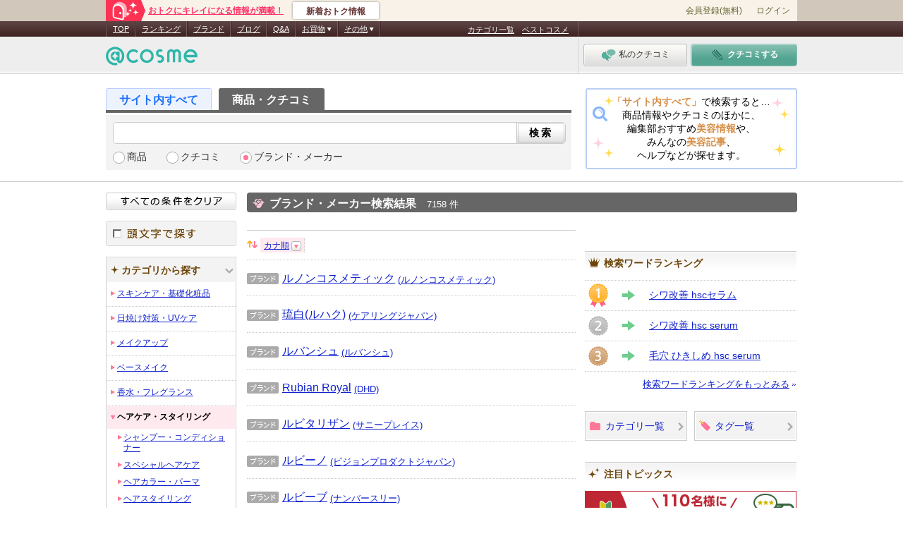

--- FILE ---
content_type: text/javascript
request_url: https://cosmeet.cosme.net/js/search_highlight.js?ff809085a8cb9eb2b12a40bd5886b017995ffe96
body_size: 8
content:

/* 指定文字列のハイライト処理
   ※読込js
   /js/lib/jquery-latest.js
   /js/lib/jquery.highlight-3.js
   /js/search_highlight.js
*/
function string_highlight(p_targetStr, p_idName){
  $("#"+p_idName).removeHighlight();	// ハイライトを行う idタグ
  var words = [];
  words = p_targetStr
      .replace(/^\s+|\s+$/g,"")
      .replace(/\s+/g, " ")
      .split(" ");
  for (i in words) {
      if (words[i] != "") {
          $("#"+p_idName).highlight(words[i]);  // css設定:js埋込対象ファイルで設定
      }
  }
  $("#words")
      .text("")
      .text(words.join(", "));
}

